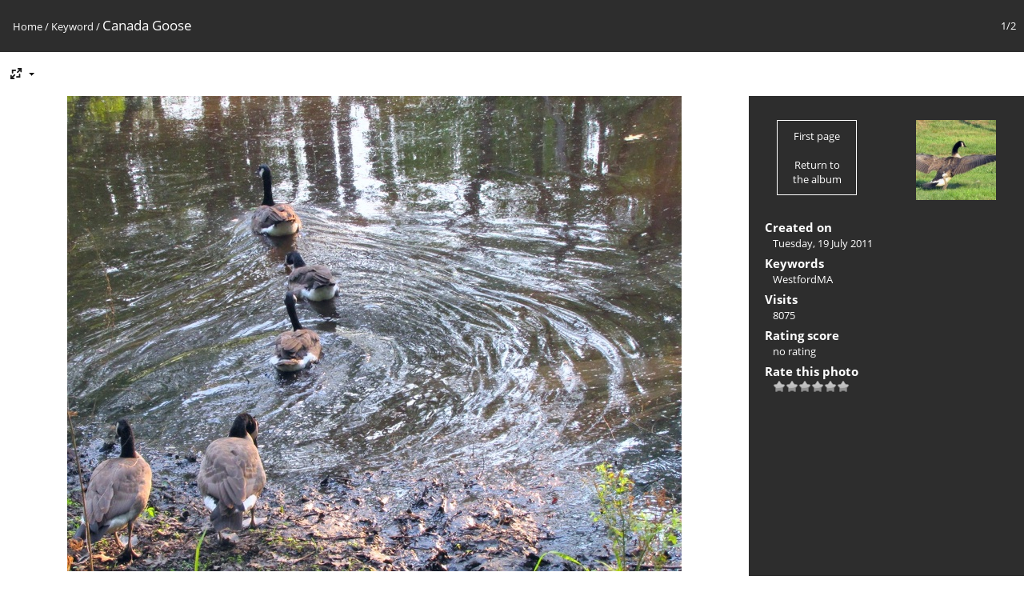

--- FILE ---
content_type: text/html; charset=utf-8
request_url: https://photos.siddhesh.in/picture.php?/94/tags/13-westfordma
body_size: 2601
content:
<!DOCTYPE html>
<html lang=en dir=ltr>
<head>
<title>Canada Goose</title>
<link rel="shortcut icon" type="image/x-icon" href="themes/default/icon/favicon.ico">
<link rel="stylesheet" type="text/css" href="themes/modus/css/open-sans/open-sans.css"> <link rel="stylesheet" type="text/css" href="_data/combined/1ldgfs4.css">   <link rel=canonical href="picture.php?/94">
<meta name=viewport content="width=device-width,initial-scale=1">
<script>if(document.documentElement.offsetWidth>1270)document.documentElement.className='wide'</script>

<meta name="generator" content="Piwigo (aka PWG), see piwigo.org">

<meta name="keywords" content="WestfordMA">
<meta name="description" content="Canada Goose - 193.jpg">


</head>

<body id=thePicturePage class="section-tags tag-13 image-94 " data-infos='{"section":"tags","tag_ids":["13"],"image_id":"94"}'>

<div id="content">



<div class=titrePage id=imageHeaderBar><div class="imageNumber">1/2</div>
	<div class="browsePath">
		<a href="/">Home</a> / <a href="tags.php" title="display available keywords">Keyword</a> <span class="browsePathSeparator"> / </span><h2>Canada Goose</h2>
	</div>
</div>

<div id="imageToolBar">

<div class="navigationButtons">
</div>

<div class=actionButtonsWrapper><a id=imageActionsSwitch class=pwg-button><span class="pwg-icon pwg-icon-ellipsis"></span></a><div class="actionButtons">
<a id="derivativeSwitchLink" title="Photo sizes" class="pwg-state-default pwg-button" rel="nofollow"><span class="pwg-icon pwg-icon-sizes"></span><span class="pwg-button-text">Photo sizes</span></a><div id="derivativeSwitchBox" class="switchBox"><div class="switchBoxTitle">Photo sizes</div><span class="switchCheck" id="derivativeCheckedmedium">&#x2714; </span><a href="javascript:changeImgSrc('_data/i/galleries/Birds/193-me.jpg','medium','medium')">M - medium<span class="derivativeSizeDetails"> (768 x 594)</span></a><br><span class="switchCheck" id="derivativeCheckedlarge" style="visibility:hidden">&#x2714; </span><a href="javascript:changeImgSrc('_data/i/galleries/Birds/193-la.jpg','large','large')">L - large<span class="derivativeSizeDetails"> (977 x 756)</span></a><br><span class="switchCheck" id="derivativeCheckedOriginal" style="visibility:hidden">&#x2714; </span><a href="javascript:changeImgSrc('./galleries/Birds/193.jpg','xxlarge','Original')">Original<span class="derivativeSizeDetails"> (1200 x 928)</span></a><br></div>
</div></div>
</div>
<div id="theImageAndInfos">
<div id="theImage">


<noscript><img src="_data/i/galleries/Birds/193-me.jpg" width="768" height="594" alt="193.jpg" id="theMainImage" usemap="#mapmedium" title="Canada Goose - 193.jpg" itemprop=contentURL></noscript>

  <img class="file-ext-jpg path-ext-jpg" src="_data/i/galleries/Birds/193-me.jpg"width="768" height="594" alt="193.jpg" id="theMainImage" usemap="#mapmedium" title="Canada Goose - 193.jpg">
  <img class="img-loader-derivatives" src="themes/default/images/ajax_loader.gif" style="width:auto;height:auto;" />

<map name="mapmedium"><area shape=rect coords="192,0,573,148" href="index.php?/tags/13-westfordma" title="Thumbnails" alt="Thumbnails"><area shape=rect coords="577,0,768,594" href="picture.php?/93/tags/13-westfordma" title="Next : Canada Goose" alt="Canada Goose"></map><map name="maplarge"><area shape=rect coords="244,0,729,189" href="index.php?/tags/13-westfordma" title="Thumbnails" alt="Thumbnails"><area shape=rect coords="734,0,977,756" href="picture.php?/93/tags/13-westfordma" title="Next : Canada Goose" alt="Canada Goose"></map><map name="mapOriginal"><area shape=rect coords="300,0,895,232" href="index.php?/tags/13-westfordma" title="Thumbnails" alt="Thumbnails"><area shape=rect coords="902,0,1200,928" href="picture.php?/93/tags/13-westfordma" title="Next : Canada Goose" alt="Canada Goose"></map>


</div><div id="infoSwitcher"></div><div id="imageInfos">
	<div class="navThumbs">
			<a class="navThumb" id="linkPrev" href="index.php?/tags/13-westfordma" title="Thumbnails">
				<div class="thumbHover">First page<br><br>Return to the album</div>
			</a>
			<a class="navThumb" id="linkNext" href="picture.php?/93/tags/13-westfordma" title="Next : Canada Goose" rel="next">
				<span class="thumbHover nextThumbHover"></span>
				<img class="" src="_data/i/galleries/Birds/192-sq.jpg" alt="Canada Goose">
			</a>
	</div>

<dl id="standard" class="imageInfoTable">
<div id="datecreate" class="imageInfo"><dt>Created on</dt><dd><a href="index.php?/created-monthly-list-2011-07-19" rel="nofollow">Tuesday, 19 July 2011</a></dd></div><div id="Tags" class="imageInfo"><dt>Keywords</dt><dd><a href="index.php?/tags/13-westfordma">WestfordMA</a></dd></div><div id="Visits" class="imageInfo"><dt>Visits</dt><dd>8075</dd></div><div id="Average" class="imageInfo"><dt>Rating score</dt><dd><span id="ratingScore">no rating</span> <span id="ratingCount"></span></dd></div><div id="rating" class="imageInfo"><dt><span id="updateRate">Rate this photo</span></dt><dd><form action="picture.php?/94/tags/13-westfordma&amp;action=rate" method="post" id="rateForm" style="margin:0;"><div><input type="submit" name="rate" value="0" class="rateButton" title="0"><input type="submit" name="rate" value="1" class="rateButton" title="1"><input type="submit" name="rate" value="2" class="rateButton" title="2"><input type="submit" name="rate" value="3" class="rateButton" title="3"><input type="submit" name="rate" value="4" class="rateButton" title="4"><input type="submit" name="rate" value="5" class="rateButton" title="5">			</div>
			</form>
		</dd>
	</div>


</dl>

</div>
</div>


</div>
<div id="copyright">
	Powered by	<a href="https://piwigo.org">Piwigo</a>
	
<script type="text/javascript" src="_data/combined/1wwh16a.js"></script>
<script type="text/javascript">//<![CDATA[

RVAS = {
derivatives: [
{w:768,h:594,url:'_data/i/galleries/Birds/193-me.jpg',type:'medium'},{w:977,h:756,url:'_data/i/galleries/Birds/193-la.jpg',type:'large'},{w:1200,h:928,url:'./galleries/Birds/193.jpg',type:'Original'}],
cp: '/'
}
rvas_choose();
document.onkeydown = function(e){e=e||window.event;if (e.altKey) return true;var target=e.target||e.srcElement;if (target && target.type) return true;	var keyCode=e.keyCode||e.which, docElem=document.documentElement, url;switch(keyCode){case 63235: case 39: if (e.ctrlKey || docElem.scrollLeft==docElem.scrollWidth-docElem.clientWidth)url="picture.php?/93/tags/13-westfordma"; break;case 35: if (e.ctrlKey)url="picture.php?/93/tags/13-westfordma"; break;case 38: if (e.ctrlKey)url="index.php?/tags/13-westfordma"; break;}if (url) {window.location=url.replace("&amp;","&"); return false;}return true;}
function changeImgSrc(url,typeSave,typeMap)
{
	var theImg = document.getElementById("theMainImage");
	if (theImg)
	{
		theImg.removeAttribute("width");theImg.removeAttribute("height");
		theImg.src = url;
		theImg.useMap = "#map"+typeMap;
	}
	jQuery('#derivativeSwitchBox .switchCheck').css('visibility','hidden');
	jQuery('#derivativeChecked'+typeMap).css('visibility','visible');
	document.cookie = 'picture_deriv='+typeSave+';path=/';
}
(window.SwitchBox=window.SwitchBox||[]).push("#derivativeSwitchLink", "#derivativeSwitchBox");
var _pwgRatingAutoQueue = _pwgRatingAutoQueue||[];_pwgRatingAutoQueue.push( {rootUrl: '', image_id: 94,onSuccess : function(rating) {var e = document.getElementById("updateRate");if (e) e.innerHTML = "Update your rating";e = document.getElementById("ratingScore");if (e) e.innerHTML = rating.score;e = document.getElementById("ratingCount");if (e) {if (rating.count == 1) {e.innerHTML = "(%d rate)".replace( "%d", rating.count);} else {e.innerHTML = "(%d rates)".replace( "%d", rating.count);}}}} );
//]]></script>
<script type="text/javascript">
(function() {
var s,after = document.getElementsByTagName('script')[document.getElementsByTagName('script').length-1];
s=document.createElement('script'); s.type='text/javascript'; s.async=true; s.src='_data/combined/1gl1iwg.js';
after = after.parentNode.insertBefore(s, after);
})();
</script>
</div></body>
</html>